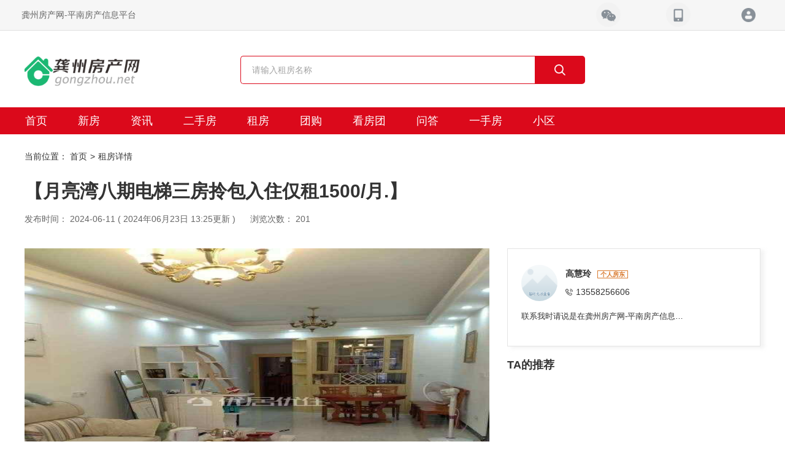

--- FILE ---
content_type: text/html; charset=utf-8
request_url: http://www.gongzhou.net/rent_detail/1966404
body_size: 5312
content:
   <!DOCTYPE html>
<html lang="en">

<head>
    <meta charset="UTF-8">
    <meta http-equiv="X-UA-Compatible" content="ie=edge">
    <meta name="renderer" content="webkit">
    <meta name="viewport" content="width=device-width, initial-scale=1.0">
        <link rel="shortcut icon" href="http://image.vyuan8.cn/vyuan/source/plugin/vyuan/img/20190816/be98b1aa1a81d787f53d1791af9aacdd.png" type="image/x-icon">
        <!-- SEO -->
    <meta name="keywords" content="平南,平南房产网,平南楼盘,龚州网,平南房价,平南二手房,龚州房产网,平南租房,平南商铺,平南房地产信息">
    <meta name="description" content="平南,平南房产网,平南楼盘,龚州网,平南房价,平南二手房,龚州房产网,平南租房,平南商铺,平南房地产信息">
    <link rel="stylesheet" type="text/css" href="/static/css/bootstrap.min.css" />
    <link rel="stylesheet" type="text/css" href="/static/css/fangchan_remake_pc_common.css" />
    <link rel="stylesheet" type="text/css" href="/static/css/fangchan_remake_pc_new_house_common.css" />
    
<link rel="stylesheet" href="/static/css/bootstrap.min.css">
<link rel="stylesheet" href="/static/css/fangchan_pc_swiper-3.4.1.min.css">
<link rel="stylesheet" href="/static/css/fangchan_remake_pc_common.css?v=1">
<link rel="stylesheet" href="/static/css/fangchan_remake_pc_second_hand_detail.css?v=1">


    <title>月亮湾八期电梯三房拎包入住仅租1500/月._龚州房产网-平南房产信息平台</title>
</head>

<body>

<div class="title-bar">
    <div class="container">
        <a href="javascript:;"><h1 class="pull-left">龚州房产网-平南房产信息平台</h1></a>
        <div class="topbar-guide pull-right">
            <div class="topbar-guide__btn topbar-guide__btn--wechat">
                <div class="topbar-guide__qrcode">
                    <img src="https://www.vyuan8.com/vyuan_fangchan/public/uploads/10106/20181115/73a7cf039eaa21a15618ae807b7b0fef.jpg" alt="二维码">
                </div>
            </div>
            <div class="topbar-guide__btn topbar-guide__btn--phone">
                <div class="topbar-guide__qrcode" id="basis-h5-qrcode">
                    <!--<img src="https://www.vyuan8.com/vyuan_fangchan/public/uploads/10106/20181115/73a7cf039eaa21a15618ae807b7b0fef.jpg" alt="二维码">-->
                </div>
            </div>
            <div class="topbar-guide__btn topbar-guide__btn--login" id="login">

            </div>
        </div>
    </div>
</div>


<div class="topbar">
    <div class="topbar__wrapper container">
        <div class="logo pull-left">
            <a href="javascript:;">
                <img src="https://image.vyuan8.cn/vyuan/source/plugin/vyuan/img/20211123/51538b0653e1160f3f2312055438ff92.png" alt="logo">
            </a>
        </div>
        <div class="topbar-guide pull-right" style="display: none;">
            <div class="topbar-guide__btn topbar-guide__btn--wechat">
                <div class="topbar-guide__qrcode">
                    <img src="https://www.vyuan8.com/vyuan_fangchan/public/uploads/10106/20181115/73a7cf039eaa21a15618ae807b7b0fef.jpg" alt="二维码">
                </div>
            </div>
            <div class="topbar-guide__btn topbar-guide__btn--phone">
                <div class="topbar-guide__qrcode" id="basis-h5-qrcode">
                    <!--<img src="https://www.vyuan8.com/vyuan_fangchan/public/uploads/10106/20181115/73a7cf039eaa21a15618ae807b7b0fef.jpg" alt="二维码">-->
                </div>
            </div>
            <div class="topbar-guide__btn topbar-guide__btn--login" id="login">

            </div>

        </div>
        <div class="search-box pull-left">
            <div class="search-box__main">
                <div class="search-box__type">
                    <div class="search-box__type-title">
                        <span>新房</span>
                        <i class="search-box__type-more"></i>
                    </div>
                    <div class="search-type-sheet search-type-sheet--show">
                        <span class="search-type-sheet__item" data-title="二手房">二手房</span>
                        <span class="search-type-sheet__item" data-title="租房">租房</span>
                        <span class="search-type-sheet__item" data-title="厂房">厂房</span>
                    </div>
                </div>
                <form class="search-box__form" action="javascript:;">
                    <input class="search-box__input" id="housename" name="name" type="text" placeholder="">
                    <button class="search-box__submit" id="searchNewHouse" type="submit"></button>
                </form>

            </div>
        </div>
    </div>
</div>


<!--顶部导航栏 start-->

<div class="nav">
    <div class="container">
        <ul class="nav-list pull-left">
                        <li class="nav-item">
                                <a href="/">首页</a>
                            </li>
                        <li class="nav-item">
                                <a href="/newhouse">新房</a>
                            </li>
                        <li class="nav-item">
                                <a href="/information">资讯</a>
                            </li>
                        <li class="nav-item">
                                <a href="/secondhouse">二手房</a>
                            </li>
                        <li class="nav-item">
                                <a href="/renthouse">租房</a>
                            </li>
                        <li class="nav-item">
                                <a href="/condoTour">团购</a>
                            </li>
                        <li class="nav-item">
                                <a href="/check_team">看房团</a>
                            </li>
                        <li class="nav-item">
                                <a href="/qa">问答</a>
                            </li>
                        <li class="nav-item">
                                <a href="/firsthouse">一手房</a>
                            </li>
                        <li class="nav-item">
                                <a href="/community">小区</a>
                            </li>
                        <!--<li class="nav-item"><a href="javascript:;">团购</a></li>-->
            <!--<li class="nav-item"><a href="javascript:;">新房</a></li>-->
            <!--<li class="nav-item"><a href="javascript:;">资讯</a></li>-->
            <!--<li class="nav-item"><a href="javascript:;">看房团</a></li>-->
            <!--<li class="nav-item"><a href="javascript:;">问答</a></li>-->
            <!--<li class="nav-item"><a href="javascript:;">二手房</a></li>-->
            <!--<li class="nav-item nav-item&#45;&#45;select">-->
            <!--<a href="javascript:;">租房1</a>-->
            <!--<div class="nav-child-list">-->
            <!--<a href="javascript:;">房屋出租</a>-->
            <!--<a href="javascript:;">商铺出租</a>-->
            <!--</div>-->
            <!--</li>-->
        </ul>
    </div>
</div>

<!--顶部导航栏 end-->




<div class="breadcrumb-nav">
    <div class="container">
        <span class="breadcrumb-nav__title">当前位置：</span>
        <ol class="breadcrumb-nav__main">
            <li class="breadcrumb-nav__main__item"><a href="/">首页</a></li>
            <li class="breadcrumb-nav__main__item">租房详情</li>
        </ol>
    </div>
</div>

<div class="house-detail-head">
    <div class="container">
        <div class="pull-left">
            <div class="house-detail-head__title">【月亮湾八期电梯三房拎包入住仅租1500/月.】</div>
            <div class="house-detail-head__info">
                <span>发布时间： 2024-06-11 ( 2024年06月23日 13:25更新 ) </span>
                <span>浏览次数： 201</span>
            </div>
        </div>
    </div>
</div>

<div style="margin-top: 38px;">
    <div class="container">
        <div class="detail-left pull-left">
            <div class="house-showcase-swiper">
                <div class="house-showcase-swiper__main">
                    <div class="swiper-container">
                        <div class="swiper-wrapper">
                                                        <div class="swiper-slide">
                                <img src="https://image.vyuan8.cn/vyuan/source/plugin/vyuan/img/20240611/wxupload_17180957268743.jpg" alt="">
                            </div>
                                                        <div class="swiper-slide">
                                <img src="https://image.vyuan8.cn/vyuan/source/plugin/vyuan/img/20240611/wxupload_17180957278613.jpg" alt="">
                            </div>
                                                        <div class="swiper-slide">
                                <img src="https://image.vyuan8.cn/vyuan/source/plugin/vyuan/img/20240611/wxupload_17180957304178.jpg" alt="">
                            </div>
                                                        <div class="swiper-slide">
                                <img src="https://image.vyuan8.cn/vyuan/source/plugin/vyuan/img/20240611/wxupload_17180957335733.jpg" alt="">
                            </div>
                                                        <div class="swiper-slide">
                                <img src="https://image.vyuan8.cn/vyuan/source/plugin/vyuan/img/20240611/wxupload_17180957356940.jpg" alt="">
                            </div>
                                                        <div class="swiper-slide">
                                <img src="https://image.vyuan8.cn/vyuan/source/plugin/vyuan/img/20240611/wxupload_17180957393391.jpg" alt="">
                            </div>
                                                    </div>
                    </div>
                </div>
                <div class="house-showcase-swiper__preview">
                    <div class="swiper-container">
                        <div class="swiper-wrapper">
                                                        <div class="swiper-slide">
                                <img src="https://image.vyuan8.cn/vyuan/source/plugin/vyuan/img/20240611/wxupload_17180957268743.jpg" alt="">
                            </div>
                                                        <div class="swiper-slide">
                                <img src="https://image.vyuan8.cn/vyuan/source/plugin/vyuan/img/20240611/wxupload_17180957278613.jpg" alt="">
                            </div>
                                                        <div class="swiper-slide">
                                <img src="https://image.vyuan8.cn/vyuan/source/plugin/vyuan/img/20240611/wxupload_17180957304178.jpg" alt="">
                            </div>
                                                        <div class="swiper-slide">
                                <img src="https://image.vyuan8.cn/vyuan/source/plugin/vyuan/img/20240611/wxupload_17180957335733.jpg" alt="">
                            </div>
                                                        <div class="swiper-slide">
                                <img src="https://image.vyuan8.cn/vyuan/source/plugin/vyuan/img/20240611/wxupload_17180957356940.jpg" alt="">
                            </div>
                                                        <div class="swiper-slide">
                                <img src="https://image.vyuan8.cn/vyuan/source/plugin/vyuan/img/20240611/wxupload_17180957393391.jpg" alt="">
                            </div>
                                                    </div>
                    </div>
                    <a class="arrow-left" href="#"></a>
                    <a class="arrow-right" href="#"></a>
                </div>
            </div>
            <div class="detail-section mgnt40">
                <div class="detail-section__title"><span>租房基本信息</span></div>
                <div class="detail-section__content">
                    <div class="detail-section-item detail-section-item--price">
                        <span class="detail-section-item__title">租金：</span>
                                                <em>1500元</em>月
                                            </div>
                    <div class="detail-section-item">
                        <span class="detail-section-item__title">户型：</span>
                                                3室2厅2卫
                                            </div>
                    <div class="detail-section-item">
                        <span class="detail-section-item__title">面积：</span>
                                                102.00㎡
                                            </div>

                    <div class="detail-section-item">
                        <span class="detail-section-item__title">装修：</span>
                                                普通装修                    </div>
                    <div class="detail-section-item">
                        <span class="detail-section-item__title">楼层：</span>
                        中层/28层                    </div>
                    <div class="detail-section-item">
                        <span class="detail-section-item__title">朝向：</span>
                                                朝南                    </div>
                    <div class="detail-section-item">
                        <span class="detail-section-item__title">年代：</span>
                                                年代不详                    </div>
                    <div class="detail-section-item">
                        <span class="detail-section-item__title">地址：</span>
                        地址不详                    </div>
                </div>
            </div>
            
            <div class="detail-section mgnt40">
                <div class="detail-section__title"><span>详情描述</span></div>
                <div class="detail-section__content">
                    <div class="detail-desc">
                        小区地理位置好，位于商业圈，交通便利，出小区就是BRT站牌，小区周边配套设施齐全，银行、超市、菜市、学校、医院、商务会所，应有尽有。看房方便，提前预约！欢迎致电！                    </div>
                </div>
            </div>
            
            <div class="notice mgnt40">
          <span class="notice__title">
            <img src="/static/images/fangchan_pc_remake_house_detail_notice.png" alt="免责声明"
                 style="width:20px;vertical-align: sub;">
            温馨提示：</span>
            本网站所有图片和资料由开发商或个人提供，不做合同要约，资料图片可能与实际有一定出入，仅供参考，请以实际为准。本网站不得发布虚假房源信息、不得发布虚假房源广告；不得侵犯任何第三方的合法权益。
            </div>
        </div>
        <div class="detail-right pull-right">
            <div class="agent">
                <div class="agent__wrapper clearfix">
                    <div class="agent__left pull-left" style="width: 265px;">
                        <div class="agent__info clearfix">
                                                            <img class="agent__avatar pull-left" src="https://thirdwx.qlogo.cn/mmopen/vi_32/cEiadV2uaZmhwu19Xcft9QksibQZsD3usItia1YRWAva0Is71lbQicbySmVLAVZVzEVOcFxK0w12Kia9Ric5HIldJFicQ/132" />
                                                        <div class="pull-left">
                                <div>
                                    <div class="agent__name">
                                                                                高慧玲                                        <div style="display: inline-block;font-size: 0;">
                                                                                        <span class="agent__tag agent__tag--land-lord">个人房东</span>
                                                                                    </div>
                                    </div>
                                    <div class="agent__tel">
                                                                                13558256606                                    </div>
                                </div>
                            </div>
                        </div>
                        <div class="agent__tips">联系我时请说是在龚州房产网-平南房产信息平台看到的</div>
                    </div>
                                    </div>
            </div>
                        <div class="agent-recommend">
                <div class="agent-recommend__title">TA的推荐</div>
                <div class="agent-recommend__content">
                                    </div>
            </div>
            
        </div>
    </div>
</div>


<div class="footer">
    <div class="container">
        <div class="footer__left  pull-left">
          <p class="footer__tel">客服热线：0775-7819008</p>
        </div>
        <div class="footer__info pull-left">
            <p>
                                <a class="footer__info__link" href="/aboutproperty/index?item=1&a=a" title="关于我们">关于我们</a>
                <a class="footer__info__link" href="/aboutproperty/index?item=2&a=a" title="联系我们">联系我们</a>
                <a class="footer__info__link" href="/aboutproperty/index?item=3&a=a" title="人才招聘">人才招聘</a>
                <a class="footer__info__link" href="/aboutproperty/index?item=4&a=a" title="用户协议">用户协议</a>
            </p>
            <p style="margin-top: 10px;">

                45082102000101号            </p>
            <p style="margin-top: 10px;">All Rights Reserved Powered by 龚州房产网 <a target="_blank"
                    href="http://beian.miit.gov.cn">ICP备案：桂ICP备2025051635号</a></p>
        </div>
        <div class="footer__qrcode pull-right">
            <div class="footer__qrcode__main">
                <img src="https://image.vyuan8.cn/vyuan/source/plugin/vyuan/img/20231215/9f464dd4c19359e6de53d5db1faed921.png" alt="联系客服">
            </div>
            <div class="footer__qrcode__tips">联系客服</div>
        </div>
    </div>
</div>
<input type="hidden" id="pid" value="10106">


<!-- 引入 JS 文件 -->
<script type="text/javascript" src="/static/js/jquery-2.1.4.min.js"></script>
<script type="text/javascript" src="/static/js/jquery.qrcode.min.js"></script>
<script src="https://www.layuicdn.com/layer-v3.1.1/layer.js"></script>
<script>
    $(function(){
        var str = window.location.pathname;
        console.log(str);
        if (str.indexOf('secondhouse') != -1 || str.indexOf('second_detail') != -1) {
            $("#housename").attr('placeholder',"请输入二手房名称");
        }else if(str.indexOf('renthouse') != -1 || str.indexOf('rent_detail') != -1){
            $("#housename").attr('placeholder',"请输入租房名称");
        }else if(str.indexOf('community') != -1 || str.indexOf('community_detail') != -1){
            $("#housename").attr('placeholder',"请输入小区名称");
        }else{
            $("#housename").attr('placeholder',"请输入楼盘名称");
        }
    });
</script>
<script>

    var pid = $("#pid").val();
    var link = 'https://www.vyuan8.com/house/plugin.php?id=vyuan_fangchan&module=home&pid='+pid;
    jQuery('#basis-h5-qrcode').qrcode({
        width: 120,
        height: 120,
        // moduleSize: 2,
        // ECLevel: 1,
        // render:"canvas",//设置渲染方式 （有两种方式 table和canvas，默认是canvas）
        // correctLevel:0,//纠错等级
        text: link//生成二维码的文本
    });
    // $("#basis-h5-qrcode canvas").css({ "width": "75px", "height": "75px" });

    $('#searchNewHouse').on('click', function(evt) {
        var name = encodeURIComponent($("#housename").val());
        var str = window.location.pathname;
        if (str.indexOf('secondhouse') != -1 || str.indexOf('second_detail') != -1) {
            var url = "/secondhouse?name="+name;
        }else if(str.indexOf('renthouse') != -1 || str.indexOf('rent_detail') != -1){
            var url = "/renthouse?name="+name;
        }else if(str.indexOf('community') != -1 || str.indexOf('community_detail') != -1){
            var url = "/community?name="+name;
        } else{
            var url = "/newhouse?name="+name;
        }
        location.href =url
    });
    $('#login').on('click', function(evt) {
        var url = "/login";
        location.href =url
    });

</script>


<script src="/static/js/jquery-2.1.4.min.js"></script>
<script src="/static/js/swiper-3.4.1.jquery.min.js"></script>
<script>
    var viewSwiper = new Swiper('.house-showcase-swiper__main .swiper-container', {
        onSlideChangeStart: function() {
            updateNavPosition();
        }
    })

    $('.house-showcase-swiper__main .arrow-left, .house-showcase-swiper__preview .arrow-left').on('click', function(e) {
        e.preventDefault()
        if (viewSwiper.activeIndex == 0) {
            viewSwiper.slideTo(viewSwiper.slides.length - 1, 1000);
            return
        }
        viewSwiper.slidePrev()
    })
    $('.house-showcase-swiper__main .arrow-right,.house-showcase-swiper__preview .arrow-right').on('click', function(e) {
        e.preventDefault()
        if (viewSwiper.activeIndex == viewSwiper.slides.length - 1) {
            viewSwiper.slideTo(0, 1000);
            return
        }
        viewSwiper.slideNext()
    })

    var previewSwiper = new Swiper('.house-showcase-swiper__preview .swiper-container', {
        //visibilityFullFit: true,
        slidesPerView: 'auto',
        allowTouchMove: false,
        spaceBetween : 14,
        onInit: function(swiper){
            $('.house-showcase-swiper__preview .swiper-slide').eq(0).addClass('active-nav');
        }
        ,onTap: function() {
            viewSwiper.slideTo(previewSwiper.clickedIndex)
        }
    })

    function updateNavPosition() {
        $('.house-showcase-swiper__preview .active-nav').removeClass('active-nav')
        var activeNav = $('.house-showcase-swiper__preview .swiper-slide').eq(viewSwiper.activeIndex).addClass('active-nav')
        if (!activeNav.hasClass('swiper-slide-visible')) {
            if (activeNav.index() > previewSwiper.activeIndex) {
                var thumbsPerNav = Math.floor(previewSwiper.width / activeNav.width()) - 1
                previewSwiper.slideTo(activeNav.index() - thumbsPerNav)
            } else {
                previewSwiper.slideTo(activeNav.index())
            }
        }
    }
</script>

</body>

</html>

--- FILE ---
content_type: text/css
request_url: http://www.gongzhou.net/static/css/fangchan_remake_pc_common.css
body_size: 4390
content:
@charset "UTF-8";
::-moz-selection {
  background: #db091b;
  color: #fff;
}

::selection {
  background: #db091b;
  color: #fff;
}

.flex-between {
  display: -webkit-box;
  display: -webkit-flex;
  display: -ms-flexbox;
  display: flex;
  -webkit-box-orient: horizontal;
  -webkit-box-direction: normal;
  -webkit-flex-direction: row;
  -ms-flex-direction: row;
  flex-direction: row;
  -webkit-box-align: center;
  -webkit-align-items: center;
  -ms-flex-align: center;
  align-items: center;
  -webkit-box-pack: justify;
  -webkit-justify-content: space-between;
  -ms-flex-pack: justify;
  justify-content: space-between;
}

.flex-start {
  display: -webkit-box;
  display: -webkit-flex;
  display: -ms-flexbox;
  display: flex;
  -webkit-box-orient: horizontal;
  -webkit-box-direction: normal;
  -webkit-flex-direction: row;
  -ms-flex-direction: row;
  flex-direction: row;
  -webkit-box-align: center;
  -webkit-align-items: center;
  -ms-flex-align: center;
  align-items: center;
  -webkit-box-pack: start;
  -webkit-justify-content: flex-start;
  -ms-flex-pack: start;
  justify-content: flex-start;
}

.column-between {
  display: -webkit-box;
  display: -webkit-flex;
  display: -ms-flexbox;
  display: flex;
  -webkit-box-orient: vertical;
  -webkit-box-direction: normal;
  -webkit-flex-direction: column;
  -ms-flex-direction: column;
  flex-direction: column;
  -webkit-box-align: start;
  -webkit-align-items: flex-start;
  -ms-flex-align: start;
  align-items: flex-start;
  -webkit-box-pack: justify;
  -webkit-justify-content: space-between;
  -ms-flex-pack: justify;
  justify-content: space-between;
}

.column-center {
  display: -webkit-box;
  display: -webkit-flex;
  display: -ms-flexbox;
  display: flex;
  -webkit-box-orient: vertical;
  -webkit-box-direction: normal;
  -webkit-flex-direction: column;
  -ms-flex-direction: column;
  flex-direction: column;
  -webkit-box-align: center;
  -webkit-align-items: center;
  -ms-flex-align: center;
  align-items: center;
  -webkit-box-pack: center;
  -webkit-justify-content: center;
  -ms-flex-pack: center;
  justify-content: center;
}

.column-start {
  display: -webkit-box;
  display: -webkit-flex;
  display: -ms-flexbox;
  display: flex;
  -webkit-box-orient: vertical;
  -webkit-box-direction: normal;
  -webkit-flex-direction: column;
  -ms-flex-direction: column;
  flex-direction: column;
  -webkit-box-align: start;
  -webkit-align-items: flex-start;
  -ms-flex-align: start;
  align-items: flex-start;
  -webkit-box-pack: start;
  -webkit-justify-content: start;
  -ms-flex-pack: start;
  justify-content: start;
}

.row-center {
  display: -webkit-box;
  display: -webkit-flex;
  display: -ms-flexbox;
  display: flex;
  -webkit-box-orient: horizontal;
  -webkit-box-direction: normal;
  -webkit-flex-direction: row;
  -ms-flex-direction: row;
  flex-direction: row;
  -webkit-box-align: center;
  -webkit-align-items: center;
  -ms-flex-align: center;
  align-items: center;
  -webkit-box-pack: start;
  -webkit-justify-content: flex-start;
  -ms-flex-pack: start;
  justify-content: flex-start;
}

.flex-1 {
  -webkit-box-flex: 1;
  -webkit-flex: 1;
  -ms-flex: 1;
  flex: 1;
}

html, body {
  width: 100%;
  min-height: 100vh;
}

body {
  margin: 0 auto;
  padding: 0;
  font-family: "PingFangSC-Regular", "Microsoft Yahei", sans-serif, "宋体";
  background-color: #fff;
  -webkit-text-size-adjust: 100%;
  -webkit-tap-highlight-color: transparent;
  -webkit-overflow-scrolling: touch;
}

* {
  -webkit-box-sizing: border-box;
  box-sizing: border-box;
}

div, dl, dt, dd, ul, ol, li, h1, h2, h3, h4, h5, h6, pre, code, form, input, button, textarea, p, blockquote, th, td, address {
  padding: 0;
  margin: 0;
  border: 0;
}

ul, ol {
  list-style: none;
}

a {
  background: transparent;
}

a:focus {
  outline: thin dotted;
}

a:active, a:hover {
  outline: 0;
}

b, strong {
  font-weight: bold;
}

hr {
  height: 0;
  -webkit-box-sizing: content-box;
  box-sizing: content-box;
}

img {
  border: 0;
}

fieldset {
  padding: 0.35em 0.625em 0.75em;
  margin: 0 2px;
  border: 1px solid #c0c0c0;
}

legend {
  padding: 0;
  border: 0;
}

button, input, select, textarea {
  margin: 0;
  font-family: inherit;
  font-size: 100%;
}

button, input {
  line-height: normal;
}

button, select {
  text-transform: none;
}

button, html input[type="button"], input[type="reset"], input[type="submit"] {
  cursor: pointer;
  -webkit-appearance: button;
}

button[disabled], html input[disabled] {
  cursor: default;
}

input[type="checkbox"], input[type="radio"] {
  padding: 0;
  -webkit-box-sizing: border-box;
  box-sizing: border-box;
}

input[type="search"] {
  -webkit-box-sizing: content-box;
  box-sizing: content-box;
  -webkit-appearance: textfield;
}

input[type="search"]::-webkit-search-cancel-button,
input[type="search"]::-webkit-search-decoration {
  -webkit-appearance: none;
}

input::-webkit-input-placeholder, textarea::-webkit-input-placeholder {
  color: #666;
  font-size: 1.4px;
}

input:-moz-placeholder, textarea:-moz-placeholder {
  color: #666;
  font-size: 1.4px;
}

input::-moz-placeholder, textarea::-moz-placeholder {
  color: #666;
  font-size: 1.4px;
}

input:-ms-input-placeholder, textarea:-ms-input-placeholder {
  color: #666;
  font-size: 1.4px;
}

button::-moz-focus-inner, input::-moz-focus-inner {
  padding: 0;
  border: 0;
}

textarea {
  overflow: auto;
  vertical-align: top;
}

table {
  border-collapse: collapse;
  border-spacing: 0;
}

input, button, select, textarea {
  font-family: inherit;
  font-size: inherit;
  line-height: inherit;
}

a {
  color: #333;
  text-decoration: none;
  text-shadow: none;
}

a:hover, a:focus {
  text-decoration: none;
}

a:focus {
  outline: thin dotted;
  outline: 5px auto -webkit-focus-ring-color;
  outline-offset: -2px;
}

img {
  vertical-align: middle;
}

.clearfix::before, .clearfix::after {
  content: " ";
  display: table;
}

.clearfix::after {
  clear: both;
}

.container {
  width: 1200px !important;
  padding-right: 0 !important;
  padding-left: 0 !important;
}

.mgnt40 {
  margin-top: 28px;
}

.breadcrumb-nav {
  padding: 26px 0;
}

.breadcrumb-nav__title {
  font-size: 14px;
  color: #333;
  cursor: default;
}

.breadcrumb-nav__main {
  display: inline-block;
  font-size: 0;
  white-space: nowrap;
}

.breadcrumb-nav__main__item {
  display: inline-block;
  font-size: 14px;
  color: #333;
  cursor: default;
}

.breadcrumb-nav__main__item a:hover {
  color: #db091b;
}

.breadcrumb-nav__main__item + .breadcrumb-nav__main__item::before {
  content: ">";
  padding: 0 5px;
  font-size: 14px;
  color: #333;
}

.title-bar {
  /* background-color: #f2f2f2; */
  /* border-bottom: 1px solid #eee; */
  background-color: #f6f6f6;
  border-bottom: 1px solid #dfdfdf;
}

.title-bar h1 {
  margin-left: -5px;
  line-height: 49px;
  font-size: 14px;
  color: #666;
}

.topbar {
  padding: 34px 0 31px 0;
}

.topbar__wrapper {
  padding-right: 44px;
}

.logo {
  /* width: 113px; */
  min-width: 252px;
  max-height: 60px;
  overflow: hidden;
  -webkit-user-select: none;
  -moz-user-select: none;
  -ms-user-select: none;
  user-select: none;
}

.logo img {
  max-height: 60px;
  overflow: hidden;
}

.search-box {
  width: 562px;
  /* margin-right: 146px; */
  margin-top: 7px;
  /* margin-left: 202px; */
  margin-left: 100px;
  padding: 0 82px 0 0;
  position: relative;
}

.search-box__main {
  height: 46px;
  /* padding: 0 10px 0 95px; */
  padding: 0 10px 0 18px;
  line-height: 44px;
  border: 1px solid #db091b;
  border-right: 0;
  border-top-left-radius: 5px;
  border-bottom-left-radius: 5px;
}

.search-box__type {
  display: none;
  width: 86px;
  padding: 0 10px 0 10px;
  line-height: 46px;
  color: #656a73;
  position: absolute;
  left: 0;
  top: 1px;
}

.search-box__type::after {
  content: "";
  width: 1px;
  height: 70%;
  background: #bbb;
  position: absolute;
  right: 0;
  top: 50%;
  margin-top: -20%;
}

.search-box__type-title {
  font-size: 14px;
  -webkit-user-select: none;
  -moz-user-select: none;
  -ms-user-select: none;
  user-select: none;
  cursor: pointer;
  position: relative;
  white-space: nowrap;
  text-overflow: ellipsis;
}

.search-box__type-more {
  display: inline-block;
  width: 0;
  height: 0;
  border: 5px solid #333;
  border-bottom-color: transparent;
  border-left-color: transparent;
  border-right-color: transparent;
  position: absolute;
  top: 50%;
  right: 0;
  margin-top: -3px;
}

.search-box__form {
  height: auto;
}

.search-box__input {
  width: 100%;
  padding: 0;
  font-size: 14px;
  color: #212733;
  border: 0;
  outline: 0;
}

.search-box__input:-moz-placeholder {
  font-size: 14px;
  color: #a3a3a3;
  text-align: left;
}

.search-box__input:-ms-input-placeholder {
  font-size: 14px;
  color: #a3a3a3;
  text-align: left;
}

.search-box__input::-webkit-input-placeholder {
  font-size: 14px;
  color: #a3a3a3;
  text-align: left;
}

.search-box__submit {
  width: 82px;
  height: 46px;
  font-size: 14px;
  color: #fff;
  border-radius: 0 5px 5px 0;
  border: 0;
  outline: 0;
  position: absolute;
  top: 0;
  right: 0;
  background-repeat: no-repeat;
  background-size: 18px;
  background-position: center;
  background-image: url("../images/fangchan_pc_remake_search.png");
  background-color: #db091b;
}

.search-box__submit:hover {
  background-color: #c10000;
}

.topbar-guide {
  /* margin-top: 10px; */
  margin: 4px 0;
  font-size: 0;
}

.topbar-guide__btn {
  display: inline-block;
  width: 40px;
  height: 40px;
  background-repeat: no-repeat;
  background-size: contain;
  background-position: center;
  position: relative;
  z-index: 100;
  cursor: pointer;
}

.topbar-guide__btn + .topbar-guide__btn {
  margin-left: 74px;
}

.topbar-guide__btn--wechat {
  background-image: url("../images/fangchan_pc_remake_topbar_wechat.png");
}

.topbar-guide__btn--wechat:hover {
  background-image: url("../images/fangchan_pc_remake_topbar_wechat_hover.png");
}

.topbar-guide__btn--wechat:hover > .topbar-guide__qrcode {
  display: block;
}

.topbar-guide__btn--phone {
  background-image: url("../images/fangchan_pc_remake_topbar_phone.png");
}

.topbar-guide__btn--phone:hover {
  background-image: url("../images/fangchan_pc_remake_topbar_phone_hover.png");
}

.topbar-guide__btn--phone:hover > .topbar-guide__qrcode {
  display: block;
}
.topbar-guide__btn--login {
  background-image: url("../images/fangchan_pc_remake_topbar_login.jpg");
  background-size: 23px auto;
}

.topbar-guide__qrcode {
  display: none;
  /* width: 120px; */
  /* height: 132px; */
  width: 200px;
  height: 200px;
  /* padding-top: 28px; */
  /* padding-left: 23px; */
  padding-top: 41px;
  padding-left: 40px;
  background-repeat: no-repeat;
  background-size: contain;
  background-position: center;
  background-image: url("../images/fangchan_pc_remake_qrcode_bg.png");
  overflow: hidden;
  position: absolute;
  left: 50%;
  /* bottom: -131px; */
  /* margin-left: -59px; */
  bottom: -190px;
  margin-left: -98px;
}

.topbar-guide__qrcode img {
  /* width: 75px; */
  display: inline-block;
  width: 120px;
  overflow: hidden;
}

.search-type-sheet {
  display: none;
  width: 86px;
  padding: 6px 0;
  background: #fff;
  position: absolute;
  left: 0;
  bottom: 0;
  transition: all .6s;
  transform: translate(0, 0);
  box-shadow: 1px 0 10px rgba(225, 227, 230, 0.55);
  z-index: 100;
}

.search-type-sheet--show {
  transform: translate(0, 101%);
}

.search-type-sheet__item {
  display: block;
  line-height: 42px;
  font-size: 14px;
  color: #656a73;
  text-align: center;
  cursor: pointer;
  -webkit-user-select: none;
  -moz-user-select: none;
  -ms-user-select: none;
  user-select: none;
  overflow: hidden;
  white-space: nowrap;
  text-overflow: ellipsis;
}

.search-type-sheet__item:hover {
  color: #db091b;
}

.nav {
  background: #db091b;
}

.nav-list {
  margin: 0;
  padding: 0;
  font-size: 0;
}

.nav-item {
  display: inline-block;
  cursor: pointer;
  -webkit-user-select: none;
  -moz-user-select: none;
  -ms-user-select: none;
  user-select: none;
  position: relative;
}

.nav-item--curr {
  background: #c10000;
}

.nav-item--curr a {
  color: #fff;
}

.nav-item--select > .nav-child-list {
  display: block;
}

.nav-item a {
  display: inline-block;
  width: 100%;
  /* height: 100%; */
  padding: 10px 25px 9px;
  font-size: 18px;
  color: #fff;
}

.nav-item:first-child {
  margin-left: -24px;
}

.nav-item:hover {
  background: #c10000;
}

.nav-item:hover .nav-child-list {
  display: block;
}

.nav .nav-child-list {
  display: none;
  width: 100%;
  padding: 0 8px;
  padding: 6px 8px 6px;
  background: #db091b;
  position: absolute;
  left: 0;
  top: 44px;
  z-index: 10;
}

.nav .nav-child-list a {
  display: inline-block;
  width: 100%;
  line-height: 34px;
  font-size: 14px;
  text-align: center;
}

.nav .nav-child-list a + a {
  border-top: 1px dashed #fff;
}

.nav .nav-child-list a:hover {
  color: #fff;
  background: #c10000;
}

.footer {
  margin-top: 40px;
  padding: 31px 0 33px;
  background: #1e1e1e;
}

.footer__left {
  margin-top: 36px;
}

.footer__about {
  padding-left: 26px;
  font-size: 14px;
  color: #fff;
  background-repeat: no-repeat;
  background-size: 18px 18px;
  background-position: left top;
  background-image: url("../images/fangchan_remake_footer_about.png");
}

.footer__about a {
  color: #fff;
}

.footer__tel {
  margin-top: 11px;
  padding-left: 26px;
  font-size: 14px;
  color: #fff;
  background-repeat: no-repeat;
  background-size: 18px 19px;
  background-position: left top;
  background-image: url("../images/fangchan_remake_footer_tel.png");
}

.footer__info {
  margin-top: 24px;
  margin-left: 187px;
  color: #fff;
  text-align: center;
}

.footer__info a {
  color: #fff;
}
.footer__qrcode__main {
  border: 4px solid #fff;
}

.footer__qrcode__main img {
  width: 64px;
  overflow: hidden;
}

.footer__qrcode__tips {
  margin-top: 4px;
  font-size: 14px;
  color: #fff;
  text-align: center;
}

.navbar-default {
  margin-bottom: 0;
  background-color: #db091b;
  border: 0;
}

.navbar-default .navbar-nav > li > a {
  font-size: 18px;
  color: #fff;
}

.navbar-brand {
  padding: 0 20px 0 0;
  line-height: 50px;
}

.navbar-default .navbar-nav > li > a:hover, .navbar-default .navbar-nav > li > a:focus {
  color: #fff;
  background-color: #c10000;
}

.navbar-default .navbar-nav > .active > a, .navbar-default .navbar-nav > .active > a:hover, .navbar-default .navbar-nav > .active > a:focus {
  color: #fff;
  background-color: #c10000;
}

[aria-label="Page navigation"] {
  text-align: center;
}

.pagination {
  margin: 42px 0;
}

.nav > li {
  -webkit-user-select: none;
  -moz-user-select: none;
  -ms-user-select: none;
  user-select: none;
}

.pagination > li > a, .pagination > li > span {
  color: #3d3d3d;
  background: #f6f6f6;
  border: 0;
  border-radius: unset;
  border-radius: 4px;
}

.pagination > li:first-child > a, .pagination > li:first-child > span,
.pagination > li:last-child > a, .pagination > li:last-child > span {
  border-radius: 4px;
}

.pagination > li + li {
  display: inline-block;
  margin-left: 22px;
}

.pagination > li > a:hover, .pagination > li > span:hover, .pagination > li > a:focus, .pagination > li > span:focus {
  color: #fff;
  background-color: #db091b;
  border-color: unset;
}

.pagination > .active > a, .pagination > .active > span, .pagination > .active > a:hover, .pagination > .active > span:hover, .pagination > .active > a:focus, .pagination > .active > span:focus {
  color: #fff;
  background-color: #db091b;
  border-color: unset;
}

.qa-header {
  text-align: center;
}

.qa-header__title {
  display: inline-block;
  margin-right: 37px;
  line-height: 54px;
  font-size: 36px;
  font-weight: bold;
  color: #333;
}

.qa-header__content {
  display: inline-block;
  width: 577px;
  height: 54px;
  line-height: 54px;
  padding: 0 115px 0 18px;
  background: #f2f2f2;
  position: relative;
  vertical-align: top;
  border-top-left-radius: 5px;
  border-bottom-left-radius: 5px;
}

.qa-header__input {
  width: 100%;
  font-size: 14px;
  color: #333;
  background: transparent;
  border: 0;
  outline: 0;
}

.qa-header__input:-moz-placeholder {
  font-size: 14px;
  color: #666;
  text-align: left;
}

.qa-header__input:-ms-input-placeholder {
  font-size: 14px;
  color: #666;
  text-align: left;
}

.qa-header__input::-webkit-input-placeholder {
  font-size: 14px;
  color: #666;
  text-align: left;
}

.qa-header__search {
  width: 100px;
  line-height: 54px;
  font-size: 14px;
  color: #fff;
  text-align: center;
  background: #db091b;
  border: 0;
  outline: 0;
  border-top-right-radius: 5px;
  border-bottom-right-radius: 5px;
  -webkit-user-select: none;
  -moz-user-select: none;
  -ms-user-select: none;
  user-select: none;
  position: absolute;
  right: 0;
  top: 0;
  z-index: 10;
}

.qa-header__search:hover {
  color: #fff;
  background-color: #c10000;
}

.enroll-mask {
  width: 100%;
  height: 100%;
  background: rgba(0, 0, 0, 0.7);
  position: fixed;
  left: 0;
  top: 0;
  right: 0;
  bottom: 0;
  z-index: 1000;
}

.enroll-popup {
  width: 523px;
  padding: 68px 0 44px;
  background: #fff;
  position: absolute;
  left: 50%;
  top: 50%;
  margin-top: -191px;
  margin-left: -262px;
  border-radius: 6px;
}

.enroll-popup__close {
  width: 44px;
  height: 44px;
  background-repeat: no-repeat;
  background-size: 18px 18px;
  background-position: center;
  background-image: url("../images/fangchan_pc_remake_new_house_detail_popup_close.png");
  position: absolute;
  right: 12px;
  top: 12px;
}

.enroll-popup__title {
  font-size: 26px;
  font-weight: 600;
  text-align: center;
  color: #333;
}

.enroll-popup__main {
  width: 63.880126%;
  margin: 36px auto 0;
}

.enroll-popup__item {
  padding: 14px 10px 14px 50px;
  border: 1px solid #e0e0e0;
}

.enroll-popup__item + .enroll-popup__item {
  margin-top: 26px;
}

.enroll-popup__item--name {
  background-repeat: no-repeat;
  background-size: 21px 19px;
  background-position: 12px 14px;
  background-image: url("../images/fangchan_pc_remake_new_house_detail_popup_name.png");
}

.enroll-popup__item--tel {
  background-repeat: no-repeat;
  background-size: 17px 21px;
  background-position: 12px 14px;
  background-image: url("../images/fangchan_pc_remake_new_house_detail_popup_tel.png");
}

.enroll-popup__input {
  width: 100%;
  font-size: 15px;
  color: #333;
  border: 0;
  outline: 0;
}

.enroll-popup__input:-moz-placeholder {
  font-size: 15px;
  color: #c3c3c3;
  text-align: left;
}

.enroll-popup__input:-ms-input-placeholder {
  font-size: 15px;
  color: #c3c3c3;
  text-align: left;
}

.enroll-popup__input::-webkit-input-placeholder {
  font-size: 15px;
  color: #c3c3c3;
  text-align: left;
}

.enroll-popup__btn {
  width: 100%;
  margin-top: 34px;
  line-height: 50px;
  font-size: 16px;
  color: #fff;
  text-align: center;
  background: #db091b;
  -webkit-box-shadow: 0px 6px 12px rgba(183, 6, 21, 0.27);
  box-shadow: 0px 6px 12px rgba(183, 6, 21, 0.27);
  border-radius: 6px;
  border: 0;
  outline: 0;
}

.enroll-popup__btn:hover {
  background-color: #c10000;
}

.recommend-house-item__title {
  max-width: 147px;
  overflow: hidden;
  white-space: nowrap;
  text-overflow: ellipsis;
}

.recommend-house-item__price {
  min-width: 64px;
  overflow: hidden;
  white-space: nowrap;
  text-overflow: ellipsis;
  text-align: right;
}

.footer__about {
  padding-left: 26px;
  font-size: 14px;
  color: #fff;
  background-repeat: no-repeat;
  background-size: 18px 18px;
  background-position: left top;
  background-image: url("../images/fangchan_remake_footer_about.png");
}

.footer__left {
  margin-top: 36px;
}
.footer__about a {
  color: #fff;
}

.footer__info__link {
  display: inline-block;
}

.footer__info__link + .footer__info__link::before {
  display: inline-block;
  content: "|";
  color: #fff;
  padding: 0 20px;
  font-size: 14px;
}

--- FILE ---
content_type: text/css
request_url: http://www.gongzhou.net/static/css/fangchan_remake_pc_new_house_common.css
body_size: 1196
content:
.house-detail-head__title {
  max-width: 980px;
  font-size: 30px;
  font-weight: bold;
  color: #333;
  overflow: hidden;
  word-break: break-all;
  text-overflow: ellipsis;
  display: -webkit-box;
  -webkit-line-clamp: 2;
  -webkit-box-orient: vertical;
}

.house-detail-head__keyword {
  margin-top: 13px;
}

.house-detail-head__keyword__item {
  font-size: 12px;
  padding: 4px 10px;
  background: #edf0f4;
  overflow: hidden;
  white-space: nowrap;
  text-overflow: ellipsis;
}

.house-detail-head__contact {
  padding-left: 75px;
  background-repeat: no-repeat;
  background-size: 59px 59px;
  background-position: left center;
  background-image: url("../images/fangchan_pc_remake_new_house_detail_hotline.png");
}

.house-detail-head__contact__tips {
  font-size: 21px;
  font-weight: bold;
  color: #333;
  overflow: hidden;
  white-space: nowrap;
  text-overflow: ellipsis;
}

.house-detail-head__contact__tel {
  margin-top: 4px;
  font-size: 21px;
  font-weight: bold;
  color: #e03336;
  overflow: hidden;
  white-space: nowrap;
  text-overflow: ellipsis;
}

.activity-register {
  margin-top: 30px;
}

.activity-register__main {
  height: 175px;
  padding: 43px 50px;
  background-image: linear-gradient(281deg, #DB091B 0%, #FD505F 100%);
  position: relative;
  -webkit-user-select: none;
  -moz-user-select: none;
  -ms-user-select: none;
  user-select: none;
}

.activity-register__main::before {
  content: "";
  width: 638px;
  height: 118px;
  background-repeat: no-repeat;
  background-size: contain;
  background-position: center;
  background-image: url("../images/fangchan_pc_remake_new_house_detail_head_bg.png");
  position: absolute;
  left: 0;
  bottom: 0;
  z-index: -1;
}

.activity-register__title {
  font-size: 26px;
  color: #fff;
  overflow: hidden;
  white-space: nowrap;
  text-overflow: ellipsis;
}

.activity-register__subtitle {
  font-size: 20px;
  color: #fff;
  overflow: hidden;
  white-space: nowrap;
  text-overflow: ellipsis;
}

.activity-register__signup {
  width: 192px;
  margin-top: 18px;
  margin-right: 152px;
  line-height: 52px;
  font-size: 18px;
  color: #e3192b;
  text-align: center;
  background: #fff;
  -webkit-user-select: none;
  -moz-user-select: none;
  -ms-user-select: none;
  user-select: none;
  border-radius: 26px;
  cursor: pointer;
  overflow: hidden;
  white-space: nowrap;
  text-overflow: ellipsis;
}

.activity-register__signup:hover {
  -webkit-box-shadow: 4px 4px 10px rgba(255, 255, 255, 0.6);
  box-shadow: 4px 4px 10px rgba(255, 255, 255, 0.6);
}

.activity-register__countdown__title {
  font-size: 18px;
  color: #fff;
  overflow: hidden;
  white-space: nowrap;
  text-overflow: ellipsis;
}

.activity-register__countdown__content {
  margin-top: 8px;
  font-size: 0;
}

.activity-register__countdown__content span {
  display: inline-block;
  padding: 4px 5px;
  font-size: 16px;
  color: #e3192b;
  text-align: center;
  background: #fff;
  border-radius: 4px;
  overflow: hidden;
  white-space: nowrap;
  text-overflow: ellipsis;
}

.activity-register__countdown__content span:nth-of-type(2),
.activity-register__countdown__content span:nth-of-type(3) {
  /* width: 30px; */
}

.activity-register__countdown__content i {
  display: inline-block;
  margin: 2px 8px 0;
  font-size: 16px;
  font-style: normal;
  color: #fff;
  vertical-align: top;
}

.house-detail-nav {
  margin-top: 30px;
}

.house-detail-nav__wrapper {
  font-size: 0;
  border-bottom: 2px solid #db091b;
}

.house-detail-nav__item {
  display: inline-block;
  width: 12.5%;
  padding: 0 20px;
  line-height: 50px;
  font-size: 20px;
  font-weight: 500;
  text-align: center;
  -webkit-user-select: none;
  -moz-user-select: none;
  -ms-user-select: none;
  user-select: none;
}

.house-detail-nav__item a {
  color: #333;
}

.house-detail-nav__item--curr {
  background: #db091b;
}

.house-detail-nav__item--curr a {
  color: #fff;
}

.house-detail-tabs {
  margin: 46px 0;
}

.house-detail-tabs__item {
  display: inline-block;
  padding-bottom: 4px;
  font-size: 16px;
  color: #333;
  border-bottom: 2px solid transparent;
  cursor: pointer;
}

.house-detail-tabs__item + .house-detail-tabs__item {
  margin-left: 26px;
}

.house-detail-tabs__item--curr {
  border-bottom-color: #db091b;
  cursor: default;
}

.house-detail-tabs__item--curr a {
  color: #db091b;
}

.house-detail-tabs__item:hover {
  color: #db091b;
  border-bottom-color: #db091b;
}

.house-detail-tabs__item a:hover {
  color: #db091b;
}


--- FILE ---
content_type: text/css
request_url: http://www.gongzhou.net/static/css/fangchan_remake_pc_common.css?v=1
body_size: 4390
content:
@charset "UTF-8";
::-moz-selection {
  background: #db091b;
  color: #fff;
}

::selection {
  background: #db091b;
  color: #fff;
}

.flex-between {
  display: -webkit-box;
  display: -webkit-flex;
  display: -ms-flexbox;
  display: flex;
  -webkit-box-orient: horizontal;
  -webkit-box-direction: normal;
  -webkit-flex-direction: row;
  -ms-flex-direction: row;
  flex-direction: row;
  -webkit-box-align: center;
  -webkit-align-items: center;
  -ms-flex-align: center;
  align-items: center;
  -webkit-box-pack: justify;
  -webkit-justify-content: space-between;
  -ms-flex-pack: justify;
  justify-content: space-between;
}

.flex-start {
  display: -webkit-box;
  display: -webkit-flex;
  display: -ms-flexbox;
  display: flex;
  -webkit-box-orient: horizontal;
  -webkit-box-direction: normal;
  -webkit-flex-direction: row;
  -ms-flex-direction: row;
  flex-direction: row;
  -webkit-box-align: center;
  -webkit-align-items: center;
  -ms-flex-align: center;
  align-items: center;
  -webkit-box-pack: start;
  -webkit-justify-content: flex-start;
  -ms-flex-pack: start;
  justify-content: flex-start;
}

.column-between {
  display: -webkit-box;
  display: -webkit-flex;
  display: -ms-flexbox;
  display: flex;
  -webkit-box-orient: vertical;
  -webkit-box-direction: normal;
  -webkit-flex-direction: column;
  -ms-flex-direction: column;
  flex-direction: column;
  -webkit-box-align: start;
  -webkit-align-items: flex-start;
  -ms-flex-align: start;
  align-items: flex-start;
  -webkit-box-pack: justify;
  -webkit-justify-content: space-between;
  -ms-flex-pack: justify;
  justify-content: space-between;
}

.column-center {
  display: -webkit-box;
  display: -webkit-flex;
  display: -ms-flexbox;
  display: flex;
  -webkit-box-orient: vertical;
  -webkit-box-direction: normal;
  -webkit-flex-direction: column;
  -ms-flex-direction: column;
  flex-direction: column;
  -webkit-box-align: center;
  -webkit-align-items: center;
  -ms-flex-align: center;
  align-items: center;
  -webkit-box-pack: center;
  -webkit-justify-content: center;
  -ms-flex-pack: center;
  justify-content: center;
}

.column-start {
  display: -webkit-box;
  display: -webkit-flex;
  display: -ms-flexbox;
  display: flex;
  -webkit-box-orient: vertical;
  -webkit-box-direction: normal;
  -webkit-flex-direction: column;
  -ms-flex-direction: column;
  flex-direction: column;
  -webkit-box-align: start;
  -webkit-align-items: flex-start;
  -ms-flex-align: start;
  align-items: flex-start;
  -webkit-box-pack: start;
  -webkit-justify-content: start;
  -ms-flex-pack: start;
  justify-content: start;
}

.row-center {
  display: -webkit-box;
  display: -webkit-flex;
  display: -ms-flexbox;
  display: flex;
  -webkit-box-orient: horizontal;
  -webkit-box-direction: normal;
  -webkit-flex-direction: row;
  -ms-flex-direction: row;
  flex-direction: row;
  -webkit-box-align: center;
  -webkit-align-items: center;
  -ms-flex-align: center;
  align-items: center;
  -webkit-box-pack: start;
  -webkit-justify-content: flex-start;
  -ms-flex-pack: start;
  justify-content: flex-start;
}

.flex-1 {
  -webkit-box-flex: 1;
  -webkit-flex: 1;
  -ms-flex: 1;
  flex: 1;
}

html, body {
  width: 100%;
  min-height: 100vh;
}

body {
  margin: 0 auto;
  padding: 0;
  font-family: "PingFangSC-Regular", "Microsoft Yahei", sans-serif, "宋体";
  background-color: #fff;
  -webkit-text-size-adjust: 100%;
  -webkit-tap-highlight-color: transparent;
  -webkit-overflow-scrolling: touch;
}

* {
  -webkit-box-sizing: border-box;
  box-sizing: border-box;
}

div, dl, dt, dd, ul, ol, li, h1, h2, h3, h4, h5, h6, pre, code, form, input, button, textarea, p, blockquote, th, td, address {
  padding: 0;
  margin: 0;
  border: 0;
}

ul, ol {
  list-style: none;
}

a {
  background: transparent;
}

a:focus {
  outline: thin dotted;
}

a:active, a:hover {
  outline: 0;
}

b, strong {
  font-weight: bold;
}

hr {
  height: 0;
  -webkit-box-sizing: content-box;
  box-sizing: content-box;
}

img {
  border: 0;
}

fieldset {
  padding: 0.35em 0.625em 0.75em;
  margin: 0 2px;
  border: 1px solid #c0c0c0;
}

legend {
  padding: 0;
  border: 0;
}

button, input, select, textarea {
  margin: 0;
  font-family: inherit;
  font-size: 100%;
}

button, input {
  line-height: normal;
}

button, select {
  text-transform: none;
}

button, html input[type="button"], input[type="reset"], input[type="submit"] {
  cursor: pointer;
  -webkit-appearance: button;
}

button[disabled], html input[disabled] {
  cursor: default;
}

input[type="checkbox"], input[type="radio"] {
  padding: 0;
  -webkit-box-sizing: border-box;
  box-sizing: border-box;
}

input[type="search"] {
  -webkit-box-sizing: content-box;
  box-sizing: content-box;
  -webkit-appearance: textfield;
}

input[type="search"]::-webkit-search-cancel-button,
input[type="search"]::-webkit-search-decoration {
  -webkit-appearance: none;
}

input::-webkit-input-placeholder, textarea::-webkit-input-placeholder {
  color: #666;
  font-size: 1.4px;
}

input:-moz-placeholder, textarea:-moz-placeholder {
  color: #666;
  font-size: 1.4px;
}

input::-moz-placeholder, textarea::-moz-placeholder {
  color: #666;
  font-size: 1.4px;
}

input:-ms-input-placeholder, textarea:-ms-input-placeholder {
  color: #666;
  font-size: 1.4px;
}

button::-moz-focus-inner, input::-moz-focus-inner {
  padding: 0;
  border: 0;
}

textarea {
  overflow: auto;
  vertical-align: top;
}

table {
  border-collapse: collapse;
  border-spacing: 0;
}

input, button, select, textarea {
  font-family: inherit;
  font-size: inherit;
  line-height: inherit;
}

a {
  color: #333;
  text-decoration: none;
  text-shadow: none;
}

a:hover, a:focus {
  text-decoration: none;
}

a:focus {
  outline: thin dotted;
  outline: 5px auto -webkit-focus-ring-color;
  outline-offset: -2px;
}

img {
  vertical-align: middle;
}

.clearfix::before, .clearfix::after {
  content: " ";
  display: table;
}

.clearfix::after {
  clear: both;
}

.container {
  width: 1200px !important;
  padding-right: 0 !important;
  padding-left: 0 !important;
}

.mgnt40 {
  margin-top: 28px;
}

.breadcrumb-nav {
  padding: 26px 0;
}

.breadcrumb-nav__title {
  font-size: 14px;
  color: #333;
  cursor: default;
}

.breadcrumb-nav__main {
  display: inline-block;
  font-size: 0;
  white-space: nowrap;
}

.breadcrumb-nav__main__item {
  display: inline-block;
  font-size: 14px;
  color: #333;
  cursor: default;
}

.breadcrumb-nav__main__item a:hover {
  color: #db091b;
}

.breadcrumb-nav__main__item + .breadcrumb-nav__main__item::before {
  content: ">";
  padding: 0 5px;
  font-size: 14px;
  color: #333;
}

.title-bar {
  /* background-color: #f2f2f2; */
  /* border-bottom: 1px solid #eee; */
  background-color: #f6f6f6;
  border-bottom: 1px solid #dfdfdf;
}

.title-bar h1 {
  margin-left: -5px;
  line-height: 49px;
  font-size: 14px;
  color: #666;
}

.topbar {
  padding: 34px 0 31px 0;
}

.topbar__wrapper {
  padding-right: 44px;
}

.logo {
  /* width: 113px; */
  min-width: 252px;
  max-height: 60px;
  overflow: hidden;
  -webkit-user-select: none;
  -moz-user-select: none;
  -ms-user-select: none;
  user-select: none;
}

.logo img {
  max-height: 60px;
  overflow: hidden;
}

.search-box {
  width: 562px;
  /* margin-right: 146px; */
  margin-top: 7px;
  /* margin-left: 202px; */
  margin-left: 100px;
  padding: 0 82px 0 0;
  position: relative;
}

.search-box__main {
  height: 46px;
  /* padding: 0 10px 0 95px; */
  padding: 0 10px 0 18px;
  line-height: 44px;
  border: 1px solid #db091b;
  border-right: 0;
  border-top-left-radius: 5px;
  border-bottom-left-radius: 5px;
}

.search-box__type {
  display: none;
  width: 86px;
  padding: 0 10px 0 10px;
  line-height: 46px;
  color: #656a73;
  position: absolute;
  left: 0;
  top: 1px;
}

.search-box__type::after {
  content: "";
  width: 1px;
  height: 70%;
  background: #bbb;
  position: absolute;
  right: 0;
  top: 50%;
  margin-top: -20%;
}

.search-box__type-title {
  font-size: 14px;
  -webkit-user-select: none;
  -moz-user-select: none;
  -ms-user-select: none;
  user-select: none;
  cursor: pointer;
  position: relative;
  white-space: nowrap;
  text-overflow: ellipsis;
}

.search-box__type-more {
  display: inline-block;
  width: 0;
  height: 0;
  border: 5px solid #333;
  border-bottom-color: transparent;
  border-left-color: transparent;
  border-right-color: transparent;
  position: absolute;
  top: 50%;
  right: 0;
  margin-top: -3px;
}

.search-box__form {
  height: auto;
}

.search-box__input {
  width: 100%;
  padding: 0;
  font-size: 14px;
  color: #212733;
  border: 0;
  outline: 0;
}

.search-box__input:-moz-placeholder {
  font-size: 14px;
  color: #a3a3a3;
  text-align: left;
}

.search-box__input:-ms-input-placeholder {
  font-size: 14px;
  color: #a3a3a3;
  text-align: left;
}

.search-box__input::-webkit-input-placeholder {
  font-size: 14px;
  color: #a3a3a3;
  text-align: left;
}

.search-box__submit {
  width: 82px;
  height: 46px;
  font-size: 14px;
  color: #fff;
  border-radius: 0 5px 5px 0;
  border: 0;
  outline: 0;
  position: absolute;
  top: 0;
  right: 0;
  background-repeat: no-repeat;
  background-size: 18px;
  background-position: center;
  background-image: url("../images/fangchan_pc_remake_search.png");
  background-color: #db091b;
}

.search-box__submit:hover {
  background-color: #c10000;
}

.topbar-guide {
  /* margin-top: 10px; */
  margin: 4px 0;
  font-size: 0;
}

.topbar-guide__btn {
  display: inline-block;
  width: 40px;
  height: 40px;
  background-repeat: no-repeat;
  background-size: contain;
  background-position: center;
  position: relative;
  z-index: 100;
  cursor: pointer;
}

.topbar-guide__btn + .topbar-guide__btn {
  margin-left: 74px;
}

.topbar-guide__btn--wechat {
  background-image: url("../images/fangchan_pc_remake_topbar_wechat.png");
}

.topbar-guide__btn--wechat:hover {
  background-image: url("../images/fangchan_pc_remake_topbar_wechat_hover.png");
}

.topbar-guide__btn--wechat:hover > .topbar-guide__qrcode {
  display: block;
}

.topbar-guide__btn--phone {
  background-image: url("../images/fangchan_pc_remake_topbar_phone.png");
}

.topbar-guide__btn--phone:hover {
  background-image: url("../images/fangchan_pc_remake_topbar_phone_hover.png");
}

.topbar-guide__btn--phone:hover > .topbar-guide__qrcode {
  display: block;
}
.topbar-guide__btn--login {
  background-image: url("../images/fangchan_pc_remake_topbar_login.jpg");
  background-size: 23px auto;
}

.topbar-guide__qrcode {
  display: none;
  /* width: 120px; */
  /* height: 132px; */
  width: 200px;
  height: 200px;
  /* padding-top: 28px; */
  /* padding-left: 23px; */
  padding-top: 41px;
  padding-left: 40px;
  background-repeat: no-repeat;
  background-size: contain;
  background-position: center;
  background-image: url("../images/fangchan_pc_remake_qrcode_bg.png");
  overflow: hidden;
  position: absolute;
  left: 50%;
  /* bottom: -131px; */
  /* margin-left: -59px; */
  bottom: -190px;
  margin-left: -98px;
}

.topbar-guide__qrcode img {
  /* width: 75px; */
  display: inline-block;
  width: 120px;
  overflow: hidden;
}

.search-type-sheet {
  display: none;
  width: 86px;
  padding: 6px 0;
  background: #fff;
  position: absolute;
  left: 0;
  bottom: 0;
  transition: all .6s;
  transform: translate(0, 0);
  box-shadow: 1px 0 10px rgba(225, 227, 230, 0.55);
  z-index: 100;
}

.search-type-sheet--show {
  transform: translate(0, 101%);
}

.search-type-sheet__item {
  display: block;
  line-height: 42px;
  font-size: 14px;
  color: #656a73;
  text-align: center;
  cursor: pointer;
  -webkit-user-select: none;
  -moz-user-select: none;
  -ms-user-select: none;
  user-select: none;
  overflow: hidden;
  white-space: nowrap;
  text-overflow: ellipsis;
}

.search-type-sheet__item:hover {
  color: #db091b;
}

.nav {
  background: #db091b;
}

.nav-list {
  margin: 0;
  padding: 0;
  font-size: 0;
}

.nav-item {
  display: inline-block;
  cursor: pointer;
  -webkit-user-select: none;
  -moz-user-select: none;
  -ms-user-select: none;
  user-select: none;
  position: relative;
}

.nav-item--curr {
  background: #c10000;
}

.nav-item--curr a {
  color: #fff;
}

.nav-item--select > .nav-child-list {
  display: block;
}

.nav-item a {
  display: inline-block;
  width: 100%;
  /* height: 100%; */
  padding: 10px 25px 9px;
  font-size: 18px;
  color: #fff;
}

.nav-item:first-child {
  margin-left: -24px;
}

.nav-item:hover {
  background: #c10000;
}

.nav-item:hover .nav-child-list {
  display: block;
}

.nav .nav-child-list {
  display: none;
  width: 100%;
  padding: 0 8px;
  padding: 6px 8px 6px;
  background: #db091b;
  position: absolute;
  left: 0;
  top: 44px;
  z-index: 10;
}

.nav .nav-child-list a {
  display: inline-block;
  width: 100%;
  line-height: 34px;
  font-size: 14px;
  text-align: center;
}

.nav .nav-child-list a + a {
  border-top: 1px dashed #fff;
}

.nav .nav-child-list a:hover {
  color: #fff;
  background: #c10000;
}

.footer {
  margin-top: 40px;
  padding: 31px 0 33px;
  background: #1e1e1e;
}

.footer__left {
  margin-top: 36px;
}

.footer__about {
  padding-left: 26px;
  font-size: 14px;
  color: #fff;
  background-repeat: no-repeat;
  background-size: 18px 18px;
  background-position: left top;
  background-image: url("../images/fangchan_remake_footer_about.png");
}

.footer__about a {
  color: #fff;
}

.footer__tel {
  margin-top: 11px;
  padding-left: 26px;
  font-size: 14px;
  color: #fff;
  background-repeat: no-repeat;
  background-size: 18px 19px;
  background-position: left top;
  background-image: url("../images/fangchan_remake_footer_tel.png");
}

.footer__info {
  margin-top: 24px;
  margin-left: 187px;
  color: #fff;
  text-align: center;
}

.footer__info a {
  color: #fff;
}
.footer__qrcode__main {
  border: 4px solid #fff;
}

.footer__qrcode__main img {
  width: 64px;
  overflow: hidden;
}

.footer__qrcode__tips {
  margin-top: 4px;
  font-size: 14px;
  color: #fff;
  text-align: center;
}

.navbar-default {
  margin-bottom: 0;
  background-color: #db091b;
  border: 0;
}

.navbar-default .navbar-nav > li > a {
  font-size: 18px;
  color: #fff;
}

.navbar-brand {
  padding: 0 20px 0 0;
  line-height: 50px;
}

.navbar-default .navbar-nav > li > a:hover, .navbar-default .navbar-nav > li > a:focus {
  color: #fff;
  background-color: #c10000;
}

.navbar-default .navbar-nav > .active > a, .navbar-default .navbar-nav > .active > a:hover, .navbar-default .navbar-nav > .active > a:focus {
  color: #fff;
  background-color: #c10000;
}

[aria-label="Page navigation"] {
  text-align: center;
}

.pagination {
  margin: 42px 0;
}

.nav > li {
  -webkit-user-select: none;
  -moz-user-select: none;
  -ms-user-select: none;
  user-select: none;
}

.pagination > li > a, .pagination > li > span {
  color: #3d3d3d;
  background: #f6f6f6;
  border: 0;
  border-radius: unset;
  border-radius: 4px;
}

.pagination > li:first-child > a, .pagination > li:first-child > span,
.pagination > li:last-child > a, .pagination > li:last-child > span {
  border-radius: 4px;
}

.pagination > li + li {
  display: inline-block;
  margin-left: 22px;
}

.pagination > li > a:hover, .pagination > li > span:hover, .pagination > li > a:focus, .pagination > li > span:focus {
  color: #fff;
  background-color: #db091b;
  border-color: unset;
}

.pagination > .active > a, .pagination > .active > span, .pagination > .active > a:hover, .pagination > .active > span:hover, .pagination > .active > a:focus, .pagination > .active > span:focus {
  color: #fff;
  background-color: #db091b;
  border-color: unset;
}

.qa-header {
  text-align: center;
}

.qa-header__title {
  display: inline-block;
  margin-right: 37px;
  line-height: 54px;
  font-size: 36px;
  font-weight: bold;
  color: #333;
}

.qa-header__content {
  display: inline-block;
  width: 577px;
  height: 54px;
  line-height: 54px;
  padding: 0 115px 0 18px;
  background: #f2f2f2;
  position: relative;
  vertical-align: top;
  border-top-left-radius: 5px;
  border-bottom-left-radius: 5px;
}

.qa-header__input {
  width: 100%;
  font-size: 14px;
  color: #333;
  background: transparent;
  border: 0;
  outline: 0;
}

.qa-header__input:-moz-placeholder {
  font-size: 14px;
  color: #666;
  text-align: left;
}

.qa-header__input:-ms-input-placeholder {
  font-size: 14px;
  color: #666;
  text-align: left;
}

.qa-header__input::-webkit-input-placeholder {
  font-size: 14px;
  color: #666;
  text-align: left;
}

.qa-header__search {
  width: 100px;
  line-height: 54px;
  font-size: 14px;
  color: #fff;
  text-align: center;
  background: #db091b;
  border: 0;
  outline: 0;
  border-top-right-radius: 5px;
  border-bottom-right-radius: 5px;
  -webkit-user-select: none;
  -moz-user-select: none;
  -ms-user-select: none;
  user-select: none;
  position: absolute;
  right: 0;
  top: 0;
  z-index: 10;
}

.qa-header__search:hover {
  color: #fff;
  background-color: #c10000;
}

.enroll-mask {
  width: 100%;
  height: 100%;
  background: rgba(0, 0, 0, 0.7);
  position: fixed;
  left: 0;
  top: 0;
  right: 0;
  bottom: 0;
  z-index: 1000;
}

.enroll-popup {
  width: 523px;
  padding: 68px 0 44px;
  background: #fff;
  position: absolute;
  left: 50%;
  top: 50%;
  margin-top: -191px;
  margin-left: -262px;
  border-radius: 6px;
}

.enroll-popup__close {
  width: 44px;
  height: 44px;
  background-repeat: no-repeat;
  background-size: 18px 18px;
  background-position: center;
  background-image: url("../images/fangchan_pc_remake_new_house_detail_popup_close.png");
  position: absolute;
  right: 12px;
  top: 12px;
}

.enroll-popup__title {
  font-size: 26px;
  font-weight: 600;
  text-align: center;
  color: #333;
}

.enroll-popup__main {
  width: 63.880126%;
  margin: 36px auto 0;
}

.enroll-popup__item {
  padding: 14px 10px 14px 50px;
  border: 1px solid #e0e0e0;
}

.enroll-popup__item + .enroll-popup__item {
  margin-top: 26px;
}

.enroll-popup__item--name {
  background-repeat: no-repeat;
  background-size: 21px 19px;
  background-position: 12px 14px;
  background-image: url("../images/fangchan_pc_remake_new_house_detail_popup_name.png");
}

.enroll-popup__item--tel {
  background-repeat: no-repeat;
  background-size: 17px 21px;
  background-position: 12px 14px;
  background-image: url("../images/fangchan_pc_remake_new_house_detail_popup_tel.png");
}

.enroll-popup__input {
  width: 100%;
  font-size: 15px;
  color: #333;
  border: 0;
  outline: 0;
}

.enroll-popup__input:-moz-placeholder {
  font-size: 15px;
  color: #c3c3c3;
  text-align: left;
}

.enroll-popup__input:-ms-input-placeholder {
  font-size: 15px;
  color: #c3c3c3;
  text-align: left;
}

.enroll-popup__input::-webkit-input-placeholder {
  font-size: 15px;
  color: #c3c3c3;
  text-align: left;
}

.enroll-popup__btn {
  width: 100%;
  margin-top: 34px;
  line-height: 50px;
  font-size: 16px;
  color: #fff;
  text-align: center;
  background: #db091b;
  -webkit-box-shadow: 0px 6px 12px rgba(183, 6, 21, 0.27);
  box-shadow: 0px 6px 12px rgba(183, 6, 21, 0.27);
  border-radius: 6px;
  border: 0;
  outline: 0;
}

.enroll-popup__btn:hover {
  background-color: #c10000;
}

.recommend-house-item__title {
  max-width: 147px;
  overflow: hidden;
  white-space: nowrap;
  text-overflow: ellipsis;
}

.recommend-house-item__price {
  min-width: 64px;
  overflow: hidden;
  white-space: nowrap;
  text-overflow: ellipsis;
  text-align: right;
}

.footer__about {
  padding-left: 26px;
  font-size: 14px;
  color: #fff;
  background-repeat: no-repeat;
  background-size: 18px 18px;
  background-position: left top;
  background-image: url("../images/fangchan_remake_footer_about.png");
}

.footer__left {
  margin-top: 36px;
}
.footer__about a {
  color: #fff;
}

.footer__info__link {
  display: inline-block;
}

.footer__info__link + .footer__info__link::before {
  display: inline-block;
  content: "|";
  color: #fff;
  padding: 0 20px;
  font-size: 14px;
}

--- FILE ---
content_type: text/css
request_url: http://www.gongzhou.net/static/css/fangchan_remake_pc_second_hand_detail.css?v=1
body_size: 1499
content:
.house-detail-head__title {
  font-size: 30px;
  font-weight: bold;
  color: #333;
  overflow: hidden;
  white-space: nowrap;
  text-overflow: ellipsis;
}

.house-detail-head__info {
  margin-top: 14px;
}

.house-detail-head__info span {
  color: #666;
  overflow: hidden;
  white-space: nowrap;
  text-overflow: ellipsis;
}

.house-detail-head__info span + span {
  margin-left: 20px;
}

.house-showcase-swiper {
  width: 758px;
}

.house-showcase-swiper__main .swiper-container {
  width: 758px;
  height: 500px;
}

.house-showcase-swiper__main .swiper-container img {
  width: 100%;
  height: 100%;
  overflow: hidden;
}

.house-showcase-swiper__main .arrow-left {
  background: url("../images/index_tab_l.png") no-repeat left top;
  position: absolute;
  left: 10px;
  top: 50%;
  margin-top: -25px;
  width: 28px;
  height: 51px;
  z-index: 10;
}

.house-showcase-swiper__main .arrow-right {
  background: url("../images/index_tab_r.png") no-repeat left bottom;
  position: absolute;
  right: 10px;
  top: 50%;
  margin-top: -25px;
  width: 28px;
  height: 51px;
  z-index: 10;
}

.house-showcase-swiper__preview {
  width: 100%;
  margin-top: 10px;
  position: relative;
}

.house-showcase-swiper__preview .swiper-container {
  width: 688px;
  height: 94px;
  margin: 0 35px;
}

.house-showcase-swiper__preview .swiper-slide {
  width: 142px;
  height: 94px;
  cursor: pointer;
}

.house-showcase-swiper__preview .swiper-slide.active-nav img {
  border-color: #e03336;
}

.house-showcase-swiper__preview .swiper-slide img {
  width: 100%;
  height: 100%;
  overflow: hidden;
  border: 2px solid transparent;
  -webkit-user-select: none;
  -moz-user-select: none;
  -ms-user-select: none;
  user-select: none;
}

.house-showcase-swiper__preview .arrow-left {
  background: url("../images/feel3.png") no-repeat left top;
  position: absolute;
  left: 10px;
  top: 50%;
  margin-top: -9px;
  width: 9px;
  height: 18px;
  z-index: 10;
}

.house-showcase-swiper__preview .arrow-right {
  background: url("../images/feel4.png") no-repeat left bottom;
  position: absolute;
  right: 10px;
  top: 50%;
  margin-top: -9px;
  width: 9px;
  height: 18px;
  z-index: 10;
}

.detail-section {
  width: 758px;
}

.detail-section__title {
  height: 40px;
  line-height: 40px;
  background-color: #f5f5f5;
  -webkit-user-select: none;
  -moz-user-select: none;
  -ms-user-select: none;
  user-select: none;
}

.detail-section__title span {
  display: inline-block;
  padding: 0 20px;
  font-size: 15px;
  font-weight: bold;
  color: #fff;
  background: #db091b;
}

.detail-section__content {
  padding: 8px;
  font-size: 0;
}

.detail-section-item {
  display: inline-block;
  width: 50%;
  line-height: 38px;
  font-size: 15px;
  color: #333;
}

.detail-section-item--price em {
  font-size: 22px;
  font-style: normal;
  color: #db091b;
}

.detail-section-item span {
  color: #666;
}

.detail-desc {
  line-height: 26px;
  font-size: 15px;
  color: #333;
}

.notice {
  width: 758px;
  padding: 14px 10px;
  font-size: 15px;
  color: #333;
  border: 1px solid #e5e5e5;
  line-height: 25px;
}

.notice__title {
  font-size: 15px;
  font-weight: bold;
}

.detail-house-section {
  margin-top: 36px;
}

.detail-house-section__title {
  font-size: 28px;
  font-weight: 600;
  color: #333;
  -webkit-user-select: none;
  -moz-user-select: none;
  -ms-user-select: none;
  user-select: none;
  overflow: hidden;
  white-space: nowrap;
  text-overflow: ellipsis;
}

.detail-house-section__more {
  display: inline-block;
  margin-top: 10px;
  font-size: 14px;
  font-weight: normal;
  color: #666;
  cursor: pointer;
}

.detail-house-section__more:hover {
  color: #db091b;
}

.detail-house-section__content {
  margin-top: 35px;
  font-size: 0;
}

.agent {
  width: 413px;
  height: 160px;
  padding: 26px 22px 20px;
  border: 1px solid #E5E5E5;
  -webkit-box-shadow: 6px 3px 6px rgba(222, 222, 222, 0.38);
  box-shadow: 6px 3px 6px rgba(222, 222, 222, 0.38);
}

.agent__avatar {
  width: 59px;
  height: 59px;
  margin-right: 13px;
  border-radius: 50%;
  overflow: hidden;
}

.agent__name {
  margin-top: 4px;
  font-size: 14px;
  font-weight: bold;
  color: #333;
  overflow: hidden;
  white-space: nowrap;
  text-overflow: ellipsis;
}

.agent__tag {
  margin-left: 6px;
  padding: 0 4px;
  font-size: 10px;
  text-align: center;
  border: 1px solid transparent;
}

.agent__tag--agent {
  color: #68a0d3;
  border-color: #68a0d3;
}

.agent__tag--land-lord {
  color: #d97a2e;
  border-color: #d97a2e;
}

.agent__tel {
  margin-top: 10px;
  padding-left: 17px;
  font-size: 14px;
  font-weight: 500;
  color: #333;
  background-repeat: no-repeat;
  background-size: 12px 11px;
  background-position: left center;
  background-image: url("../images/fangchan_pc_remake_agent_tel.png");
  overflow: hidden;
  white-space: nowrap;
  text-overflow: ellipsis;
}

.agent__tips {
  margin-top: 16px;
  font-size: 13px;
  font-weight: 500;
  color: #333;
  overflow: hidden;
  white-space: nowrap;
  text-overflow: ellipsis;
}

.agent__qrcode__main {
  width: 91px;
  height: 91px;
  background: #f3f4f9;
}

.agent__qrcode__tips {
  margin-top: 8px;
  font-size: 11px;
  font-weight: 500;
  color: #333;
  text-align: center;
  overflow: hidden;
  white-space: nowrap;
  text-overflow: ellipsis;
}

.agent-recommend {
  margin-top: 18px;
}

.agent-recommend__title {
  font-size: 18px;
  font-weight: bold;
  color: #333;
  overflow: hidden;
  white-space: nowrap;
  text-overflow: ellipsis;
}

.agent-recommend__content {
  margin-top: 16px;
}

.recommend-item {
  width: 413px;
  padding-bottom: 14px;
  border-bottom: 1px solid #e5e5e5;
}

.recommend-item + .recommend-item {
  padding: 14px 0;
}

.recommend-item__cover {
  width: 123px;
  height: 77px;
  overflow: hidden;
}

.recommend-item__cover img {
  width: 100%;
  height: 100%;
  overflow: hidden;
}

.recommend-item__main {
  width: 269px;
}

.recommend-item__title {
  display: inline-block;
  max-width: 92px;
  font-size: 15px;
  color: #333;
  overflow: hidden;
  white-space: nowrap;
  text-overflow: ellipsis;
}

.recommend-item__spec {
  display: inline-block;
  max-width: 72px;
  font-size: 15px;
  color: #666;
  vertical-align: top;
  overflow: hidden;
  white-space: nowrap;
  text-overflow: ellipsis;
}

.recommend-item__size {
  display: inline-block;
  max-width: 52px;
  font-size: 15px;
  color: #666;
  vertical-align: top;
  overflow: hidden;
  white-space: nowrap;
  text-overflow: ellipsis;
}

.recommend-item__pirce {
  margin-top: 30px;
  font-size: 15px;
  font-weight: 500;
  color: #e03336;
  overflow: hidden;
  white-space: nowrap;
  text-overflow: ellipsis;
}
